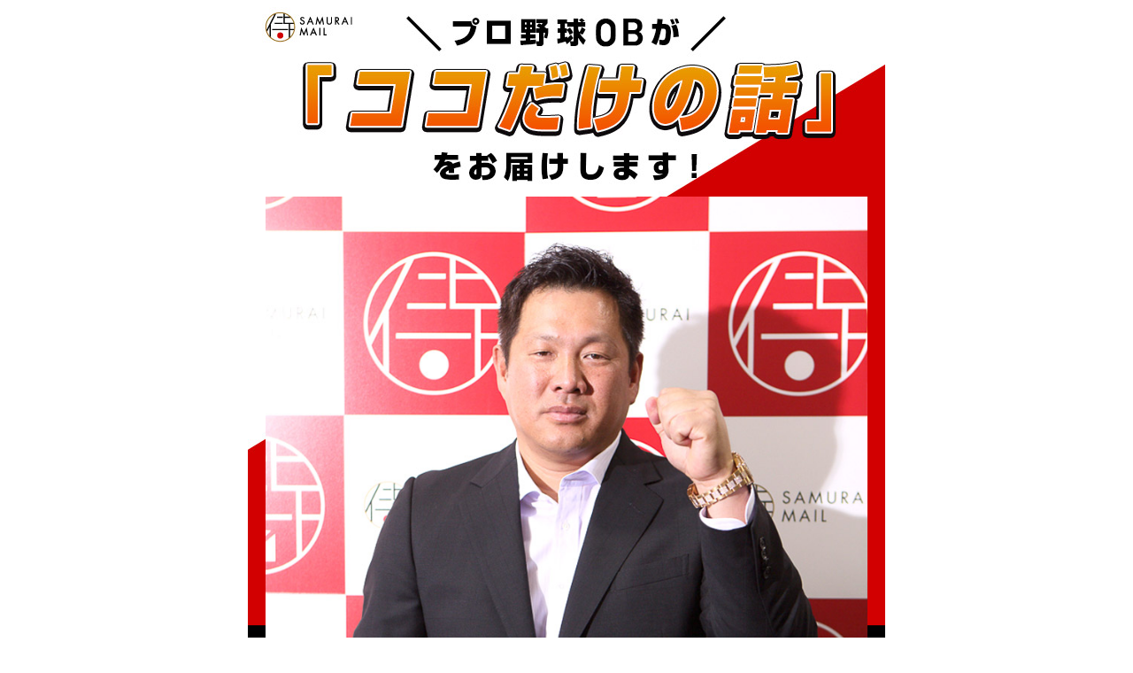

--- FILE ---
content_type: text/html; charset=UTF-8
request_url: https://samurai-mail.jp/talent/detail/6
body_size: 6912
content:
<!DOCTYPE HTML>
<html>
    <head>
    <meta http-equiv="Content-Type" content="text/html; charset=utf-8">
    <meta name="viewport" content="width=device-width, user-scalable=no, initial-scale=1, maximum-scale=1"/>
    <title>山崎 武司｜一通入魂！侍メール</title>
    <meta name="description" content="「山崎 武司」にメール出来るのは侍メールだけ！ 元プロ野球選手「山崎 武司」が、ココだけの情報をお届けします。" />
    <link rel="shortcut icon" href="/assets/favicon.ico" />
    <link href="/assets/css/LP/001.css?datetime=20190703104040" rel="stylesheet" type="text/css">
          <style>
        .campaignVideo,
        .campaignVideo02 {
          padding-bottom: 1.2%;
        }

        .campaignVideo {
          padding-bottom: 1.2%;
          background-color: #eee;
        }

        video {
          margin: 0 auto;
          width: 94.44444%;
          display: block;
        }

        .campaignVideo video {
          margin-top: -30%;
        }

        .campaignVideo + .regist01 {
          padding-bottom: 2.3%;
          position: static;
          background-color: #eee;
        }

        .campaignVideo02 video {
          margin-top: -25%;
        }

        .campaignVideo02 + .regist02 {
          padding-bottom: 2.5%;
          position: static;
        }

        .campaignFinish {
          margin: 1.5% 2.7% 0;
          padding: 7px 0.5em 6px 0.3em;
          color: #333;
          background-color: #ffba00;
          font-weight: bold;
          text-align: center;
          letter-spacing: 0.2em;
        }

        .campaignFinish br {
          display: none;
        }

        @media only screen and (max-width: 600px) {
          .campaignFinish {
            font-size: 90%;
          }

          .campaignFinish br {
            display: block;
          }
        }

        @media only screen and (max-width: 359px) {
          .campaignFinish {
            font-size: 80%;
            letter-spacing: normal;
          }
        }
      </style>
        <!-- Google Tag Manager -->
<script>(function(w,d,s,l,i){w[l]=w[l]||[];w[l].push({'gtm.start':
new Date().getTime(),event:'gtm.js'});var f=d.getElementsByTagName(s)[0],
j=d.createElement(s),dl=l!='dataLayer'?'&l='+l:'';j.async=true;j.src=
'https://www.googletagmanager.com/gtm.js?id='+i+dl;f.parentNode.insertBefore(j,f);
})(window,document,'script','dataLayer','GTM-MN7T7DV');</script>
<!-- End Google Tag Manager -->  </head>
  <body>
    <!-- Google Tag Manager (noscript) -->
<noscript><iframe src="https://www.googletagmanager.com/ns.html?id=GTM-MN7T7DV"
height="0" width="0" style="display:none;visibility:hidden"></iframe></noscript>
<!-- End Google Tag Manager (noscript) -->    <div id="wrapper">

      <header>
        <div id="header">
          <div id="header_inner">
            <img src="/assets/images/LP/img01.jpg"
                 alt="プロ野球OBが「ココだけの話」をお届けします!">
            <div id="movie">
              <div id="movie_inner">
                                  <img src="/assets/images/LP/movie-6.jpg" alt="">
                              </div>
            </div>
          </div>
          <h1>
                          <img src="/assets/images/LP/img02-6.jpg"
                   alt="「山崎 武司」にメール出来るのは侍メールだけ!">
                      </h1>
                      <div class="campaignVideo">
              <video controls src="/assets/movies/campaign/201907/6.mp4"></video>
              <img src="/assets/movies/campaign/201907/6.png" alt="">
              <p class="campaignFinish">
                ※プレゼント募集は締め切りました。<br />次回をお楽しみに！
              </p>
            </div>
                    <div class="regist01">
                          <form method="GET" action="/login/register">
                <input type="hidden" name="return_to" value="/talent/follow/6" />
                <button type="submit">
                  <img src="/assets/images/LP/regist-6.png"
                       alt="会員登録してメールをチェック!">
                </button>
              </form>
                      </div>
        </div>
      </header>

      <main>

        <div>
          <p>
            <img src="/assets/images/LP/img03.jpg"
                 alt="「元プロ野球選手」がSNSやブログに載せていない、レアな写真･動画･実況解説。
                      ココだけでしか見られない、ナマの情報を「元選手本人からのメール」でリアルタイムでお届けするサービス。">
            <img src="/assets/images/LP/img04-6.jpg"
                 alt="それが、侍メールです!
                      山崎 武司 好評配信中!">
          </p>
        </div>

        <div id="contents">
          <p>
            <img src="/assets/images/LP/img05.jpg" alt="たとえば、試合視聴後のこんな時…">
          </p>
          <ol>
            <li>
              <img src="/assets/images/LP/img06-6.jpg?ver=20230612" alt="">
            </li>
            <li>
              <img src="/assets/images/LP/img07-6.jpg?ver=20230612" alt="">
            </li>
            <li>
              <img src="/assets/images/LP/img08-6.jpg?ver=20230612" alt="">
            </li>
            <li>
              <img src="/assets/images/LP/img09-6.jpg?ver=20230612" alt="">
            </li>
          </ol>
          <p>
            <img src="/assets/images/LP/img10.jpg"
                 alt="プロ目線での解説があれば あなたの野球ライフが充実!">
          </p>
                      <div class="campaignVideo02">
              <video controls src="/assets/movies/campaign/201907/6.mp4"></video>
              <img src="/assets/movies/campaign/201907/6.png" alt="">
              <p class="campaignFinish">
                ※プレゼント募集は締め切りました。<br />次回をお楽しみに！
              </p>
            </div>
                    <div class="regist02">
                          <form method="GET" action="/login/register">
                <input type="hidden" name="return_to" value="/talent/follow/6" />
                <button type="submit">
                  <img src="/assets/images/LP/regist-6.png"
                       alt="会員登録してメールをチェック!">
                </button>
              </form>
                      </div>
        </div>

      </main>

    <footer>
      <div id="footer">
        <p>
          <small>
            Copyright (C) 2017-2026 IBG Media. All Rights Reserved.
          </small>
        </p>
        <p class="servicesMark">「侍メール」はIBGメディア株式会社の登録商標です。<br />(登録番号：6011467)</p>
      </div>
    </footer>

    </div>
  </body>
</html>


--- FILE ---
content_type: text/css
request_url: https://samurai-mail.jp/assets/css/LP/001.css?datetime=20190703104040
body_size: 1762
content:
@charset "utf-8";

* {
  line-height: 1.2;
  vertical-align: middle;
  margin: 0px;
  padding: 0px;
  border: none;
  outline: none;
  list-style-type: none;
}


/* wrapper */
#wrapper {
  max-width: 720px;
  margin: 0 auto;
}



/* img */
#wrapper img {
  display: block;
  width: 100%;
}



/* header */
#header ,
#header_inner {
  position: relative;
}



/* movie */
#movie {
  width: 100%;
  position: absolute;
  bottom: -3.825%;
}
#movie_inner{
  width: 94.44444%;
  margin: 0 auto;
  padding-top: 70.834%;
  position: relative;
}
#movie_inner iframe{
  width: 100%;
  height: 100%;
  position: absolute;
  top: 0;
  right: 0;
}


/* contents */
#contents {
  position: relative;
}



/* regist */
[class^="regist"] {
  text-align: center;
  width: 100%;
  position: absolute;
}
[class^="regist"] form {
  width: 95.41666666666667%;
  margin: 0 auto;
  display: block;
}
.regist01 {
  bottom: 5.085%;
}
.regist02 {
  bottom: 1.2082%;
}

[class^="regist"] button {
  margin: 0;
  padding: 0;
  border: none;
  background: transparent;
}

[class^="regist"] button:hover img {
  opacity: 0.9;
  cursor: pointer;
}

.goToCampaign {
  padding: 4.5% 0;
  background-color: #eee;
}

.goToCampaign a {
  width: 95.41666666666667%;
  margin: 0 auto;
  display: block;
}


#footer {
  padding: 11px 4px;
  color: #fff;
  background-color: #000;
  text-align: center;
  font-size: 11px;
}

@media only screen and (min-width: 360px) {
  #footer {
    font-size: 13px;
  }
}

@media only screen and (min-width: 460px) {
  #footer {
    font-size: 15px;
  }
}

.servicesMark {
  margin-top: 5px;
  font-size: 10px;
  text-align: center;
}

.servicesMark br {
  display: none;
}

@media only screen and (max-width: 750px) {
  .servicesMark br {
    display: block;
  }
}